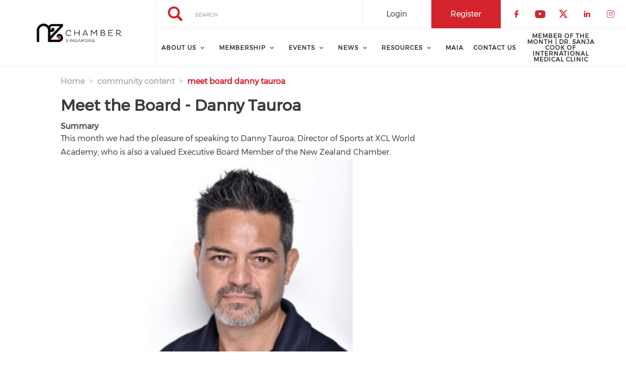

--- FILE ---
content_type: text/html; charset=UTF-8
request_url: https://nzchamber.org.sg/community-content/meet-board-danny-tauroa
body_size: 13541
content:
<!DOCTYPE html>
<html  lang="en" dir="ltr" prefix="content: http://purl.org/rss/1.0/modules/content/  dc: http://purl.org/dc/terms/  foaf: http://xmlns.com/foaf/0.1/  og: http://ogp.me/ns#  rdfs: http://www.w3.org/2000/01/rdf-schema#  schema: http://schema.org/  sioc: http://rdfs.org/sioc/ns#  sioct: http://rdfs.org/sioc/types#  skos: http://www.w3.org/2004/02/skos/core#  xsd: http://www.w3.org/2001/XMLSchema# ">
  <head>
    <meta charset="utf-8" />
<script async src="https://www.googletagmanager.com/gtag/js?id=UA-5059251-1"></script>
<script>window.dataLayer = window.dataLayer || [];function gtag(){dataLayer.push(arguments)};gtag("js", new Date());gtag("set", "developer_id.dMDhkMT", true);gtag("config", "UA-5059251-1", {"groups":"default","anonymize_ip":true,"page_placeholder":"PLACEHOLDER_page_path","allow_ad_personalization_signals":false});</script>
<meta name="description" content="This month we had the pleasure of speaking to Danny Tauroa, Director of Sports at XCL World Academy, who is also a valued Executive Board Member of the New Zealand Chamber." />
<meta name="abstract" content="This month we had the pleasure of speaking to Danny Tauroa, Director of Sports at XCL World Academy, who is also a valued Executive Board Member of the New Zealand Chamber. Originally from Putaruru in the Waikato, moved to Singapore in 2005 after a short teaching in China. Danny is an avid Kiwi Waka Ama paddler and plays music with other fellow kiwis in a band called Pango. He&#039;s also behind the DTGear NZ casual gear." />
<meta name="keywords" content="new zealand, singapore, network, community, connections, chamber of commerce, expats, expat" />
<link rel="canonical" href="https://nzchamber.org.sg/community-content/meet-board-danny-tauroa" />
<meta name="Generator" content="Drupal 10 (https://www.drupal.org)" />
<meta name="MobileOptimized" content="width" />
<meta name="HandheldFriendly" content="true" />
<meta name="viewport" content="width=device-width, initial-scale=1.0" />
<link rel="stylesheet" href="/sites/default/files/fontyourface/local_fonts/montserrat/font.css" media="all" />
<link rel="stylesheet" href="/sites/default/files/fontyourface/local_fonts/eventbank_v1_2/font.css" media="all" />
<link rel="stylesheet" href="/sites/default/files/fontyourface/local_fonts/eventbank_v1_21/font.css" media="all" />
<link rel="stylesheet" href="/sites/default/files/fontyourface/local_fonts/eventbank_v1_22/font.css" media="all" />
<link rel="stylesheet" href="/sites/default/files/fontyourface/local_fonts/eventbank_v1_23/font.css" media="all" />
<link rel="stylesheet" href="/sites/default/files/fontyourface/local_fonts/eventbank_v1_24/font.css" media="all" />
<link rel="icon" href="/sites/default/files/S_NZChamberLogo_RGB_32.png" type="image/png" />
<script>window.a2a_config=window.a2a_config||{};a2a_config.callbacks=[];a2a_config.overlays=[];a2a_config.templates={};</script>

    <title>Meet The Board | Danny Tauroa</title>
    <link rel="stylesheet" media="all" href="/sites/default/files/css/css_pucehntsyoXs5Z5vE1PGVs5fZ5P1Lm1Da86jkwwdvpc.css?delta=0&amp;language=en&amp;theme=EventBank&amp;include=eJxtjMENwyAMABei8Q6VOgcywQQUgyPsBLF91artq5_T6R73uKjZHdsOG0tAvqlNLm1zGKMJtglfWVKXZi6ImFrHA1LHSkP67vQ8qKeiGX7mXx_yIxcjp1ONKgRUclehofDmUiWe_EleuUTSLMOvc2WCv_UJwllF0Q" />
<link rel="stylesheet" media="all" href="//cdn.jsdelivr.net/npm/entreprise7pro-bootstrap@3.4.8/dist/css/bootstrap.min.css" integrity="sha256-zL9fLm9PT7/fK/vb1O9aIIAdm/+bGtxmUm/M1NPTU7Y=" crossorigin="anonymous" />
<link rel="stylesheet" media="all" href="//cdn.jsdelivr.net/npm/@unicorn-fail/drupal-bootstrap-styles@0.0.2/dist/3.1.1/7.x-3.x/drupal-bootstrap.min.css" integrity="sha512-nrwoY8z0/iCnnY9J1g189dfuRMCdI5JBwgvzKvwXC4dZ+145UNBUs+VdeG/TUuYRqlQbMlL4l8U3yT7pVss9Rg==" crossorigin="anonymous" />
<link rel="stylesheet" media="all" href="//cdn.jsdelivr.net/npm/@unicorn-fail/drupal-bootstrap-styles@0.0.2/dist/3.1.1/8.x-3.x/drupal-bootstrap.min.css" integrity="sha512-jM5OBHt8tKkl65deNLp2dhFMAwoqHBIbzSW0WiRRwJfHzGoxAFuCowGd9hYi1vU8ce5xpa5IGmZBJujm/7rVtw==" crossorigin="anonymous" />
<link rel="stylesheet" media="all" href="//cdn.jsdelivr.net/npm/@unicorn-fail/drupal-bootstrap-styles@0.0.2/dist/3.2.0/7.x-3.x/drupal-bootstrap.min.css" integrity="sha512-U2uRfTiJxR2skZ8hIFUv5y6dOBd9s8xW+YtYScDkVzHEen0kU0G9mH8F2W27r6kWdHc0EKYGY3JTT3C4pEN+/g==" crossorigin="anonymous" />
<link rel="stylesheet" media="all" href="//cdn.jsdelivr.net/npm/@unicorn-fail/drupal-bootstrap-styles@0.0.2/dist/3.2.0/8.x-3.x/drupal-bootstrap.min.css" integrity="sha512-JXQ3Lp7Oc2/VyHbK4DKvRSwk2MVBTb6tV5Zv/3d7UIJKlNEGT1yws9vwOVUkpsTY0o8zcbCLPpCBG2NrZMBJyQ==" crossorigin="anonymous" />
<link rel="stylesheet" media="all" href="//cdn.jsdelivr.net/npm/@unicorn-fail/drupal-bootstrap-styles@0.0.2/dist/3.3.1/7.x-3.x/drupal-bootstrap.min.css" integrity="sha512-ZbcpXUXjMO/AFuX8V7yWatyCWP4A4HMfXirwInFWwcxibyAu7jHhwgEA1jO4Xt/UACKU29cG5MxhF/i8SpfiWA==" crossorigin="anonymous" />
<link rel="stylesheet" media="all" href="//cdn.jsdelivr.net/npm/@unicorn-fail/drupal-bootstrap-styles@0.0.2/dist/3.3.1/8.x-3.x/drupal-bootstrap.min.css" integrity="sha512-kTMXGtKrWAdF2+qSCfCTa16wLEVDAAopNlklx4qPXPMamBQOFGHXz0HDwz1bGhstsi17f2SYVNaYVRHWYeg3RQ==" crossorigin="anonymous" />
<link rel="stylesheet" media="all" href="//cdn.jsdelivr.net/npm/@unicorn-fail/drupal-bootstrap-styles@0.0.2/dist/3.4.0/8.x-3.x/drupal-bootstrap.min.css" integrity="sha512-tGFFYdzcicBwsd5EPO92iUIytu9UkQR3tLMbORL9sfi/WswiHkA1O3ri9yHW+5dXk18Rd+pluMeDBrPKSwNCvw==" crossorigin="anonymous" />
<link rel="stylesheet" media="all" href="/sites/default/files/css/css_hS3X77GrMLT11Xbo464F2QaLNqGle8dJa2WfX1iLV_M.css?delta=9&amp;language=en&amp;theme=EventBank&amp;include=eJxtjMENwyAMABei8Q6VOgcywQQUgyPsBLF91artq5_T6R73uKjZHdsOG0tAvqlNLm1zGKMJtglfWVKXZi6ImFrHA1LHSkP67vQ8qKeiGX7mXx_yIxcjp1ONKgRUclehofDmUiWe_EleuUTSLMOvc2WCv_UJwllF0Q" />

    
        <!-- Google Tag Manager -->
        <script>(function(w,d,s,l,i){w[l]=w[l]||[];w[l].push({'gtm.start':
        new Date().getTime(),event:'gtm.js'});var f=d.getElementsByTagName(s)[0],
        j=d.createElement(s),dl=l!='dataLayer'?'&l='+l:'';j.async=true;j.src=
        'https://www.googletagmanager.com/gtm.js?id='+i+dl;f.parentNode.insertBefore(j,f);
        })(window,document,'script','dataLayer','GTM-MVQGXNJ');</script>
        <!-- End Google Tag Manager -->
        <!-- Start VWO Async SmartCode -->
        <script type='text/javascript'>
        window._vwo_code = window._vwo_code || (function(){
        var account_id=606551,
        settings_tolerance=2000,
        library_tolerance=2500,
        use_existing_jquery=false,
        is_spa=1,
        hide_element='body',
        f=false,d=document,code={use_existing_jquery:function(){return use_existing_jquery;},library_tolerance:function(){return library_tolerance;},finish:function(){if(!f){f=true;var a=d.getElementById('_vis_opt_path_hides');if(a)a.parentNode.removeChild(a);}},finished:function(){return f;},load:function(a){var b=d.createElement('script');b.src=a;b.type='text/javascript';b.innerText;b.onerror=function(){_vwo_code.finish();};d.getElementsByTagName('head')[0].appendChild(b);},init:function(){
        window.settings_timer=setTimeout(function () {_vwo_code.finish() },settings_tolerance);var a=d.createElement('style'),b=hide_element?hide_element+'{opacity:0 !important;filter:alpha(opacity=0) !important;background:none !important;}':'',h=d.getElementsByTagName('head')[0];a.setAttribute('id','_vis_opt_path_hides');a.setAttribute('type','text/css');if(a.styleSheet)a.styleSheet.cssText=b;else a.appendChild(d.createTextNode(b));h.appendChild(a);this.load('https://dev.visualwebsiteoptimizer.com/j.php?a='+account_id+'&u='+encodeURIComponent(d.URL)+'&f='+(+is_spa)+'&r='+Math.random());return settings_timer; }};window._vwo_settings_timer = code.init(); return code; }());
        </script>
        <!-- End VWO Async SmartCode -->
  </head>
  <body class="fontyourface page-node-597 body-class path-node page-node-type-blog has-glyphicons context-community-content-meet-board-danny-tauroa route-entity-node-canonical">
    <!-- Google Tag Manager (noscript) -->
    <noscript><iframe src="https://www.googletagmanager.com/ns.html?id=GTM-MVQGXNJ"
    height="0" width="0" style="display:none;visibility:hidden"></iframe></noscript>
    <!-- End Google Tag Manager (noscript) -->
    <div class="ajax-overlay"><div id="loading"></div></div>
    <a href="#main-content" class="visually-hidden focusable skip-link">
      Skip to main content
    </a>
    
      <div class="dialog-off-canvas-main-canvas" data-off-canvas-main-canvas>
                        <header class="navbar navbar-default container" id="navbar" role="banner">
                            <div class="navbar-header">
                      <div class="region region-navigation class-region-community-content-meet-board-danny-tauroa region-entity-node-canonical">
    <section id="block-headerleft" class="col-xs-3 mobile-hide group-header-left block block-blockgroup block-block-groupheader-left clearfix">
  
    

            <a class="logo navbar-btn pull-left" href="/" title="Home" rel="home">
      <img src="/sites/default/files/S_NZChamberLogo_RGB_FA.png" alt="Home" />
    </a>
      
  </section>

<section id="block-headerright" class="col-xs-9 mobile-hide group-header-right block block-blockgroup block-block-groupheader-right clearfix">
  
    

      <section id="block-headerrighttop" class="col-xs-12 group-header-right-top block block-blockgroup block-block-groupheader-right-top clearfix">
  
    

      <div class="search-block-form col-xs-4 search-block-header block block-search block-search-form-block" data-drupal-selector="search-block-form" id="block-searchform" role="search">
  
    
      <form action="/search/node" method="get" id="search-block-form" accept-charset="UTF-8">
  <div class="form-item js-form-item form-type-search js-form-type-search form-item-keys js-form-item-keys form-no-label form-group">
      <label for="edit-keys" class="control-label sr-only">Search</label>
  
  
  <div class="input-group"><input title="" data-toggle="" data-original-title="" data-drupal-selector="edit-keys" class="form-search form-control" placeholder="Search" type="search" id="edit-keys" name="keys" value="" size="15" maxlength="128" /><span class="input-group-btn"><button type="submit" value="Search" class="button js-form-submit form-submit btn-primary btn icon-only"><span class="sr-only">Search</span><span class="icon glyphicon glyphicon-search" aria-hidden="true"></span></button></span></div>

  
  
      <div id="edit-keys--description" class="description help-block">
      Enter the terms you wish to search for.
    </div>
  </div>
<div class="form-actions form-group js-form-wrapper form-wrapper" data-drupal-selector="edit-actions" id="edit-actions"></div>

</form>

  </div>
<section id="block-socialfollow" class="col-xs-4 header-login-register-follow header-social-follow block block-eventbank-social block-social-follow-block clearfix">
  
    

      <div class="icon-social-header">
                                                                            <div class="social-header-follow button-social-media">
                            <a href="https://www.facebook.com/pages/New-Zealand-Chamber-of-Commerce-Singapore/418737931485561" target="_blank">
                    <span class="f-icon facebook-icon icon-social-media" alt="Check our social media on facebook"></span>
                    <span class="visually-hidden">Check our social media on facebook</span>
                </a>
                    </div>
                <div class="social-header-follow button-social-media">
                            <a href="https://www.youtube.com/c/NewZealandChamberofCommerceNZChamberSG" target="_blank">
                    <span class="f-icon youtube-icon icon-social-media" alt="Check our social media on youtube"></span>
                    <span class="visually-hidden">Check our social media on youtube</span>
                </a>
                    </div>
                <div class="social-header-follow button-social-media">
                            <a href="https://twitter.com/NZChamberSG" target="_blank">
                    <span class="f-icon twitter-icon icon-social-media" alt="Check our social media on twitter"></span>
                    <span class="visually-hidden">Check our social media on twitter</span>
                </a>
                    </div>
                <div class="social-header-follow button-social-media">
                            <a href="https://www.linkedin.com/company/3744846" target="_blank">
                    <span class="f-icon linkedin-icon icon-social-media" alt="Check our social media on linkedin"></span>
                    <span class="visually-hidden">Check our social media on linkedin</span>
                </a>
                    </div>
                <div class="social-header-follow button-social-media">
                            <a href="http://www.instagram.com/nzchambersg" target="_blank">
                    <span class="f-icon instagram-icon icon-social-media" alt="Check our social media on instagram"></span>
                    <span class="visually-hidden">Check our social media on instagram</span>
                </a>
                    </div>
    </div>

  </section>

<section id="block-eventbankregister" class="col-xs-2 header-login-register-follow header-eventbank-register block block-eventbank-api block-eventbank-register-block clearfix">
  
    

          <a target="_blank" href="https://nzchambersg.glueup.com/register/account">
        <div class="field field--name-body field--type-text-with-summary field--label-hidden field--item">
            <p>
                                    Register                            </p>
        </div>
    </a>


  </section>

<section id="block-eventbanklogin" class="col-xs-2 header-login-register-follow header-eventbank-login block block-eventbank-api block-eventbank-login-block clearfix">
  
    

          <a class="popup-modal user-login-button" href="/user/login#region-content">
        <div class="field field--name-body field--type-text-with-summary field--label-hidden field--item">
            <p>
                                    Login                            </p>
        </div>
    </a>


  </section>


  </section>

<section id="block-mainnavigation" class="col-xs-12 main-navigation block block-superfish block-superfishmain clearfix">
  
    

      
<ul id="superfish-main" class="menu sf-menu sf-main sf-navbar sf-style-white" role="menu" aria-label="Menu">
  

            
  <li id="main-menu-link-content289c190f-02a6-4931-a117-68244663329e" class="sf-depth-1 menuparent sf-first" role="none">
    
          <a href="/about-us" class="sf-depth-1 menuparent" role="menuitem" aria-haspopup="true" aria-expanded="false">About Us</a>
    
    
    
              <ul role="menu">
      
      

  
  <li id="main-menu-link-content979baf04-1899-45ee-b68f-8438e0691a96" class="sf-depth-2 sf-no-children sf-first" role="none">
    
          <a href="/about-us" class="sf-depth-2" role="menuitem">About Us</a>
    
    
    
    
      </li>


  
  <li id="main-menu-link-contentd7979499-1b14-4d44-94ff-681dfdf2646e" class="sf-depth-2 sf-no-children" role="none">
    
          <a href="/board-chamber-executive" class="sf-depth-2" role="menuitem">Board &amp; Chamber Executive</a>
    
    
    
    
      </li>


  
  <li id="main-menu-link-content5d5da001-4c5e-473a-b927-0c9bb1d4dfcc" class="sf-depth-2 sf-no-children" role="none">
    
          <a href="/constitution-code-conduct" class="sf-depth-2" role="menuitem">Constitution &amp; Code of Conduct</a>
    
    
    
    
      </li>



              </ul>
      
    
    
      </li>


            
  <li id="main-menu-link-content5d2f0f27-992e-4944-b1b5-a47d234b4db5" class="sf-depth-1 menuparent" role="none">
    
          <span class="sf-depth-1 menuparent nolink" role="menuitem" aria-haspopup="true" aria-expanded="false">Membership</span>
    
    
    
              <ul role="menu">
      
      

  
  <li id="main-menu-link-content29a71cfe-effe-4d38-ab92-a4cf49b84842" class="sf-depth-2 sf-no-children sf-first" role="none">
    
          <a href="/join-now" class="sf-depth-2" role="menuitem">Types &amp; Applications</a>
    
    
    
    
      </li>


  
  <li id="main-menu-link-contente45b991a-0ce3-49c6-8bea-6f7d66d35070" class="sf-depth-2 sf-no-children" role="none">
    
          <a href="/membership-directory/corporate" class="sf-depth-2" role="menuitem">Members Directory</a>
    
    
    
    
      </li>



              </ul>
      
    
    
      </li>


            
  <li id="main-menu-link-content1f95291f-33c3-42c4-9e89-47f7d863cbc8" class="sf-depth-1 menuparent" role="none">
    
          <a href="/events" class="sf-depth-1 menuparent" role="menuitem" aria-haspopup="true" aria-expanded="false">Events</a>
    
    
    
              <ul role="menu">
      
      

  
  <li id="main-menu-link-content3c1e3653-37be-4901-9499-720f82266f1c" class="sf-depth-2 sf-no-children sf-first" role="none">
    
          <a href="/events" class="sf-depth-2" role="menuitem">Upcoming Chamber Events</a>
    
    
    
    
      </li>


  
  <li id="main-menu-link-content75dfee39-1f0a-406a-88fa-c8821abdbf66" class="sf-depth-2 sf-no-children" role="none">
    
          <a href="/community-event" class="sf-depth-2" role="menuitem">Community Events</a>
    
    
    
    
      </li>



              </ul>
      
    
    
      </li>


            
  <li id="main-menu-link-contentcd17e3b2-c75f-41de-a054-e7c7736f0e55" class="sf-depth-1 menuparent" role="none">
    
          <a href="/news" class="sf-depth-1 menuparent" role="menuitem" aria-haspopup="true" aria-expanded="false">News</a>
    
    
    
              <ul role="menu">
      
      

  
  <li id="main-menu-link-content873250ee-51df-4512-9049-4ed12f8c89d2" class="sf-depth-2 sf-no-children sf-first" role="none">
    
          <a href="/news" class="sf-depth-2" role="menuitem">News</a>
    
    
    
    
      </li>


  
  <li id="main-menu-link-content4a26d0c9-46bc-4910-9f1a-e253582ccdcf" class="sf-depth-2 sf-no-children" role="none">
    
          <a href="/community-content" class="sf-depth-2" role="menuitem">Community Content</a>
    
    
    
    
      </li>


  
  <li id="main-menu-link-content5ef7fa4b-ee1e-4a9e-91a4-8e02f42565e0" class="sf-depth-2 sf-no-children" role="none">
    
          <a href="/newsletter" class="sf-depth-2" role="menuitem">Subscribe to our Newsletter</a>
    
    
    
    
      </li>


  
  <li id="main-menu-link-contented398a0f-a411-4aa9-b316-9f0c82a899b3" class="sf-depth-2 sf-no-children" role="none">
    
          <a href="/jobs" class="sf-depth-2" role="menuitem">Jobs</a>
    
    
    
    
      </li>


  
  <li id="main-menu-link-contentefdc92b8-68cc-4df6-b28d-c5bdb64546eb" class="sf-depth-2 sf-no-children sf-last" role="none">
    
          <a href="/past-newsletters" class="sf-depth-2" role="menuitem">Past Newsletters</a>
    
    
    
    
      </li>



              </ul>
      
    
    
      </li>


            
  <li id="main-menu-link-content9144f3d1-230d-464a-bbd7-4ec109b1ef70" class="sf-depth-1 menuparent" role="none">
    
          <span class="sf-depth-1 menuparent nolink" role="menuitem" aria-haspopup="true" aria-expanded="false">Resources</span>
    
    
    
              <ul role="menu">
      
      

  
  <li id="main-menu-link-content809addf3-da74-42e9-83d1-0ed0139cd95b" class="sf-depth-2 sf-no-children sf-first" role="none">
    
          <a href="/doing-business-asia" title="We help you to Connect, Promote &amp; Grow" class="sf-depth-2" role="menuitem">Doing Business in Asia</a>
    
    
    
    
      </li>


  
  <li id="main-menu-link-contentafaf0015-8aa2-4894-8e76-f3fe29050dff" class="sf-depth-2 sf-no-children" role="none">
    
          <a href="/doing-business-singapore" class="sf-depth-2" role="menuitem">Doing Business in Singapore</a>
    
    
    
    
      </li>



              </ul>
      
    
    
      </li>


  
  <li id="main-menu-link-contente6014c13-5f4f-4cc6-b9f8-6617d380d0c0" class="sf-depth-1 sf-no-children" role="none">
    
          <a href="/maia" class="sf-depth-1" role="menuitem">MAIA</a>
    
    
    
    
      </li>


  
  <li id="main-menu-link-contenta0013c7e-10ac-4d90-ba51-06f811799bac" class="sf-depth-1 sf-no-children" role="none">
    
          <a href="/contact" class="sf-depth-1" role="menuitem">Contact Us</a>
    
    
    
    
      </li>


  
  <li id="main-menu-link-contentcdf45306-3e06-48ee-a723-eb1f0cb90599" class="sf-depth-1 sf-no-children" role="none">
    
          <a href="/news/MemberOfTheMonth-DrSanjaCook" class="sf-depth-1" role="menuitem">Member of the Month | Dr. Sanja Cook of International Medical Clinic</a>
    
    
    
    
      </li>


</ul>

  </section>


  </section>

<section id="block-mobileheadertop" class="col-xs-12 mobile-display mobile-header-top block block-blockgroup block-block-groupmobile-header-top clearfix">
  
    

      <section id="block-socialfollow-2" class="col-xs-6 header-login-register-follow-mobile social-follow-mobile block block-eventbank-social block-social-follow-block clearfix">
  
    

      <div class="icon-social-header">
                                                                            <div class="social-header-follow button-social-media">
                            <a href="https://www.facebook.com/pages/New-Zealand-Chamber-of-Commerce-Singapore/418737931485561" target="_blank">
                    <span class="f-icon facebook-icon icon-social-media" alt="Check our social media on facebook"></span>
                    <span class="visually-hidden">Check our social media on facebook</span>
                </a>
                    </div>
                <div class="social-header-follow button-social-media">
                            <a href="https://www.youtube.com/c/NewZealandChamberofCommerceNZChamberSG" target="_blank">
                    <span class="f-icon youtube-icon icon-social-media" alt="Check our social media on youtube"></span>
                    <span class="visually-hidden">Check our social media on youtube</span>
                </a>
                    </div>
                <div class="social-header-follow button-social-media">
                            <a href="https://twitter.com/NZChamberSG" target="_blank">
                    <span class="f-icon twitter-icon icon-social-media" alt="Check our social media on twitter"></span>
                    <span class="visually-hidden">Check our social media on twitter</span>
                </a>
                    </div>
                <div class="social-header-follow button-social-media">
                            <a href="https://www.linkedin.com/company/3744846" target="_blank">
                    <span class="f-icon linkedin-icon icon-social-media" alt="Check our social media on linkedin"></span>
                    <span class="visually-hidden">Check our social media on linkedin</span>
                </a>
                    </div>
                <div class="social-header-follow button-social-media">
                            <a href="http://www.instagram.com/nzchambersg" target="_blank">
                    <span class="f-icon instagram-icon icon-social-media" alt="Check our social media on instagram"></span>
                    <span class="visually-hidden">Check our social media on instagram</span>
                </a>
                    </div>
    </div>

  </section>

<section id="block-eventbanklogin-2" class="col-xs-3 header-login-register-follow-mobile eventbank-login-mobile block block-eventbank-api block-eventbank-login-block clearfix">
  
    

          <a class="popup-modal user-login-button" href="/user/login#region-content">
        <div class="field field--name-body field--type-text-with-summary field--label-hidden field--item">
            <p>
                                    Login                            </p>
        </div>
    </a>


  </section>

<section id="block-eventbankregister-2" class="col-xs-3 header-login-register-follow-mobile eventbank-register-mobile block block-eventbank-api block-eventbank-register-block clearfix">
  
    

          <a target="_blank" href="https://nzchambersg.glueup.com/register/account">
        <div class="field field--name-body field--type-text-with-summary field--label-hidden field--item">
            <p>
                                    Register                            </p>
        </div>
    </a>


  </section>


  </section>

<section id="block-mobileheaderbottom" class="col-xs-12 mobile-display mobile-header-bottom block block-blockgroup block-block-groupmobile-header-bottom clearfix">
  
    

            <a class="logo navbar-btn pull-left" href="/" title="Home" rel="home">
      <img src="/sites/default/files/S_NZChamberLogo_RGB_FA.png" alt="Home" />
    </a>
      <section id="block-mobilemenu" class="col-xs-6 block block-eventbank-api block-mobile-menu clearfix">
  
    

      <div class="mobile-header-menu">
    <span class="mobile-header-menu-link f-icon mobile-menu-icon"></span>
    <div class="mobile-block-menu">
        <span class="f-icon close-icon"></span>
        <section id="block-mainnavigation-2" class="main-navigation-mobile block block-superfish block-superfishmain clearfix">
  
    

      
<ul id="superfish-main--2" class="menu sf-menu sf-main sf-vertical sf-style-none" role="menu" aria-label="Menu">
  

            
  <li id="main-menu-link-content289c190f-02a6-4931-a117-68244663329e--2" class="sf-depth-1 menuparent sf-first" role="none">
    
          <a href="/about-us" class="sf-depth-1 menuparent" role="menuitem" aria-haspopup="true" aria-expanded="false">About Us</a>
    
    
    
              <ul role="menu">
      
      

  
  <li id="main-menu-link-content979baf04-1899-45ee-b68f-8438e0691a96--2" class="sf-depth-2 sf-no-children sf-first" role="none">
    
          <a href="/about-us" class="sf-depth-2" role="menuitem">About Us</a>
    
    
    
    
      </li>


  
  <li id="main-menu-link-contentd7979499-1b14-4d44-94ff-681dfdf2646e--2" class="sf-depth-2 sf-no-children" role="none">
    
          <a href="/board-chamber-executive" class="sf-depth-2" role="menuitem">Board &amp; Chamber Executive</a>
    
    
    
    
      </li>


  
  <li id="main-menu-link-content5d5da001-4c5e-473a-b927-0c9bb1d4dfcc--2" class="sf-depth-2 sf-no-children" role="none">
    
          <a href="/constitution-code-conduct" class="sf-depth-2" role="menuitem">Constitution &amp; Code of Conduct</a>
    
    
    
    
      </li>



              </ul>
      
    
    
      </li>


            
  <li id="main-menu-link-content5d2f0f27-992e-4944-b1b5-a47d234b4db5--2" class="sf-depth-1 menuparent" role="none">
    
          <span class="sf-depth-1 menuparent nolink" role="menuitem" aria-haspopup="true" aria-expanded="false">Membership</span>
    
    
    
              <ul role="menu">
      
      

  
  <li id="main-menu-link-content29a71cfe-effe-4d38-ab92-a4cf49b84842--2" class="sf-depth-2 sf-no-children sf-first" role="none">
    
          <a href="/join-now" class="sf-depth-2" role="menuitem">Types &amp; Applications</a>
    
    
    
    
      </li>


  
  <li id="main-menu-link-contente45b991a-0ce3-49c6-8bea-6f7d66d35070--2" class="sf-depth-2 sf-no-children" role="none">
    
          <a href="/membership-directory/corporate" class="sf-depth-2" role="menuitem">Members Directory</a>
    
    
    
    
      </li>



              </ul>
      
    
    
      </li>


            
  <li id="main-menu-link-content1f95291f-33c3-42c4-9e89-47f7d863cbc8--2" class="sf-depth-1 menuparent" role="none">
    
          <a href="/events" class="sf-depth-1 menuparent" role="menuitem" aria-haspopup="true" aria-expanded="false">Events</a>
    
    
    
              <ul role="menu">
      
      

  
  <li id="main-menu-link-content3c1e3653-37be-4901-9499-720f82266f1c--2" class="sf-depth-2 sf-no-children sf-first" role="none">
    
          <a href="/events" class="sf-depth-2" role="menuitem">Upcoming Chamber Events</a>
    
    
    
    
      </li>


  
  <li id="main-menu-link-content75dfee39-1f0a-406a-88fa-c8821abdbf66--2" class="sf-depth-2 sf-no-children" role="none">
    
          <a href="/community-event" class="sf-depth-2" role="menuitem">Community Events</a>
    
    
    
    
      </li>



              </ul>
      
    
    
      </li>


            
  <li id="main-menu-link-contentcd17e3b2-c75f-41de-a054-e7c7736f0e55--2" class="sf-depth-1 menuparent" role="none">
    
          <a href="/news" class="sf-depth-1 menuparent" role="menuitem" aria-haspopup="true" aria-expanded="false">News</a>
    
    
    
              <ul role="menu">
      
      

  
  <li id="main-menu-link-content873250ee-51df-4512-9049-4ed12f8c89d2--2" class="sf-depth-2 sf-no-children sf-first" role="none">
    
          <a href="/news" class="sf-depth-2" role="menuitem">News</a>
    
    
    
    
      </li>


  
  <li id="main-menu-link-content4a26d0c9-46bc-4910-9f1a-e253582ccdcf--2" class="sf-depth-2 sf-no-children" role="none">
    
          <a href="/community-content" class="sf-depth-2" role="menuitem">Community Content</a>
    
    
    
    
      </li>


  
  <li id="main-menu-link-content5ef7fa4b-ee1e-4a9e-91a4-8e02f42565e0--2" class="sf-depth-2 sf-no-children" role="none">
    
          <a href="/newsletter" class="sf-depth-2" role="menuitem">Subscribe to our Newsletter</a>
    
    
    
    
      </li>


  
  <li id="main-menu-link-contented398a0f-a411-4aa9-b316-9f0c82a899b3--2" class="sf-depth-2 sf-no-children" role="none">
    
          <a href="/jobs" class="sf-depth-2" role="menuitem">Jobs</a>
    
    
    
    
      </li>


  
  <li id="main-menu-link-contentefdc92b8-68cc-4df6-b28d-c5bdb64546eb--2" class="sf-depth-2 sf-no-children sf-last" role="none">
    
          <a href="/past-newsletters" class="sf-depth-2" role="menuitem">Past Newsletters</a>
    
    
    
    
      </li>



              </ul>
      
    
    
      </li>


            
  <li id="main-menu-link-content9144f3d1-230d-464a-bbd7-4ec109b1ef70--2" class="sf-depth-1 menuparent" role="none">
    
          <span class="sf-depth-1 menuparent nolink" role="menuitem" aria-haspopup="true" aria-expanded="false">Resources</span>
    
    
    
              <ul role="menu">
      
      

  
  <li id="main-menu-link-content809addf3-da74-42e9-83d1-0ed0139cd95b--2" class="sf-depth-2 sf-no-children sf-first" role="none">
    
          <a href="/doing-business-asia" title="We help you to Connect, Promote &amp; Grow" class="sf-depth-2" role="menuitem">Doing Business in Asia</a>
    
    
    
    
      </li>


  
  <li id="main-menu-link-contentafaf0015-8aa2-4894-8e76-f3fe29050dff--2" class="sf-depth-2 sf-no-children" role="none">
    
          <a href="/doing-business-singapore" class="sf-depth-2" role="menuitem">Doing Business in Singapore</a>
    
    
    
    
      </li>



              </ul>
      
    
    
      </li>


  
  <li id="main-menu-link-contente6014c13-5f4f-4cc6-b9f8-6617d380d0c0--2" class="sf-depth-1 sf-no-children" role="none">
    
          <a href="/maia" class="sf-depth-1" role="menuitem">MAIA</a>
    
    
    
    
      </li>


  
  <li id="main-menu-link-contenta0013c7e-10ac-4d90-ba51-06f811799bac--2" class="sf-depth-1 sf-no-children" role="none">
    
          <a href="/contact" class="sf-depth-1" role="menuitem">Contact Us</a>
    
    
    
    
      </li>


  
  <li id="main-menu-link-contentcdf45306-3e06-48ee-a723-eb1f0cb90599--2" class="sf-depth-1 sf-no-children" role="none">
    
          <a href="/news/MemberOfTheMonth-DrSanjaCook" class="sf-depth-1" role="menuitem">Member of the Month | Dr. Sanja Cook of International Medical Clinic</a>
    
    
    
    
      </li>


</ul>

  </section>


        <div class="social-block-menu-container">
            <div class="social-block-menu">
                                                                                                                                                                                                                                                                                                                                                                                                                                                                                                                                                                                                                                                            <div class="social-menu-follow button-social-media">
                                                            <a href="https://www.facebook.com/pages/New-Zealand-Chamber-of-Commerce-Singapore/418737931485561" target="_blank">
                                    <span class="f-icon facebook-icon icon-social-media"></span>
                                </a>
                                                    </div>
                                                                                <div class="social-menu-follow button-social-media">
                                                            <a href="https://www.youtube.com/c/NewZealandChamberofCommerceNZChamberSG" target="_blank">
                                    <span class="f-icon youtube-icon icon-social-media"></span>
                                </a>
                                                    </div>
                                                                                <div class="social-menu-follow button-social-media">
                                                            <a href="https://twitter.com/NZChamberSG" target="_blank">
                                    <span class="f-icon twitter-icon icon-social-media"></span>
                                </a>
                                                    </div>
                                                                                <div class="social-menu-follow button-social-media">
                                                            <a href="https://www.linkedin.com/company/3744846" target="_blank">
                                    <span class="f-icon linkedin-icon icon-social-media"></span>
                                </a>
                                                    </div>
                                                                                <div class="social-menu-follow button-social-media">
                                                            <a href="http://www.instagram.com/nzchambersg" target="_blank">
                                    <span class="f-icon instagram-icon icon-social-media"></span>
                                </a>
                                                    </div>
                                                </div>
        </div>
    </div>
</div>

  </section>

<section id="block-mainnavigation-2" class="main-navigation-mobile block block-superfish block-superfishmain clearfix">
  
    

      
<ul id="superfish-main--2" class="menu sf-menu sf-main sf-vertical sf-style-none" role="menu" aria-label="Menu">
  

            
  <li id="main-menu-link-content289c190f-02a6-4931-a117-68244663329e--2" class="sf-depth-1 menuparent sf-first" role="none">
    
          <a href="/about-us" class="sf-depth-1 menuparent" role="menuitem" aria-haspopup="true" aria-expanded="false">About Us</a>
    
    
    
              <ul role="menu">
      
      

  
  <li id="main-menu-link-content979baf04-1899-45ee-b68f-8438e0691a96--2" class="sf-depth-2 sf-no-children sf-first" role="none">
    
          <a href="/about-us" class="sf-depth-2" role="menuitem">About Us</a>
    
    
    
    
      </li>


  
  <li id="main-menu-link-contentd7979499-1b14-4d44-94ff-681dfdf2646e--2" class="sf-depth-2 sf-no-children" role="none">
    
          <a href="/board-chamber-executive" class="sf-depth-2" role="menuitem">Board &amp; Chamber Executive</a>
    
    
    
    
      </li>


  
  <li id="main-menu-link-content5d5da001-4c5e-473a-b927-0c9bb1d4dfcc--2" class="sf-depth-2 sf-no-children" role="none">
    
          <a href="/constitution-code-conduct" class="sf-depth-2" role="menuitem">Constitution &amp; Code of Conduct</a>
    
    
    
    
      </li>



              </ul>
      
    
    
      </li>


            
  <li id="main-menu-link-content5d2f0f27-992e-4944-b1b5-a47d234b4db5--2" class="sf-depth-1 menuparent" role="none">
    
          <span class="sf-depth-1 menuparent nolink" role="menuitem" aria-haspopup="true" aria-expanded="false">Membership</span>
    
    
    
              <ul role="menu">
      
      

  
  <li id="main-menu-link-content29a71cfe-effe-4d38-ab92-a4cf49b84842--2" class="sf-depth-2 sf-no-children sf-first" role="none">
    
          <a href="/join-now" class="sf-depth-2" role="menuitem">Types &amp; Applications</a>
    
    
    
    
      </li>


  
  <li id="main-menu-link-contente45b991a-0ce3-49c6-8bea-6f7d66d35070--2" class="sf-depth-2 sf-no-children" role="none">
    
          <a href="/membership-directory/corporate" class="sf-depth-2" role="menuitem">Members Directory</a>
    
    
    
    
      </li>



              </ul>
      
    
    
      </li>


            
  <li id="main-menu-link-content1f95291f-33c3-42c4-9e89-47f7d863cbc8--2" class="sf-depth-1 menuparent" role="none">
    
          <a href="/events" class="sf-depth-1 menuparent" role="menuitem" aria-haspopup="true" aria-expanded="false">Events</a>
    
    
    
              <ul role="menu">
      
      

  
  <li id="main-menu-link-content3c1e3653-37be-4901-9499-720f82266f1c--2" class="sf-depth-2 sf-no-children sf-first" role="none">
    
          <a href="/events" class="sf-depth-2" role="menuitem">Upcoming Chamber Events</a>
    
    
    
    
      </li>


  
  <li id="main-menu-link-content75dfee39-1f0a-406a-88fa-c8821abdbf66--2" class="sf-depth-2 sf-no-children" role="none">
    
          <a href="/community-event" class="sf-depth-2" role="menuitem">Community Events</a>
    
    
    
    
      </li>



              </ul>
      
    
    
      </li>


            
  <li id="main-menu-link-contentcd17e3b2-c75f-41de-a054-e7c7736f0e55--2" class="sf-depth-1 menuparent" role="none">
    
          <a href="/news" class="sf-depth-1 menuparent" role="menuitem" aria-haspopup="true" aria-expanded="false">News</a>
    
    
    
              <ul role="menu">
      
      

  
  <li id="main-menu-link-content873250ee-51df-4512-9049-4ed12f8c89d2--2" class="sf-depth-2 sf-no-children sf-first" role="none">
    
          <a href="/news" class="sf-depth-2" role="menuitem">News</a>
    
    
    
    
      </li>


  
  <li id="main-menu-link-content4a26d0c9-46bc-4910-9f1a-e253582ccdcf--2" class="sf-depth-2 sf-no-children" role="none">
    
          <a href="/community-content" class="sf-depth-2" role="menuitem">Community Content</a>
    
    
    
    
      </li>


  
  <li id="main-menu-link-content5ef7fa4b-ee1e-4a9e-91a4-8e02f42565e0--2" class="sf-depth-2 sf-no-children" role="none">
    
          <a href="/newsletter" class="sf-depth-2" role="menuitem">Subscribe to our Newsletter</a>
    
    
    
    
      </li>


  
  <li id="main-menu-link-contented398a0f-a411-4aa9-b316-9f0c82a899b3--2" class="sf-depth-2 sf-no-children" role="none">
    
          <a href="/jobs" class="sf-depth-2" role="menuitem">Jobs</a>
    
    
    
    
      </li>


  
  <li id="main-menu-link-contentefdc92b8-68cc-4df6-b28d-c5bdb64546eb--2" class="sf-depth-2 sf-no-children sf-last" role="none">
    
          <a href="/past-newsletters" class="sf-depth-2" role="menuitem">Past Newsletters</a>
    
    
    
    
      </li>



              </ul>
      
    
    
      </li>


            
  <li id="main-menu-link-content9144f3d1-230d-464a-bbd7-4ec109b1ef70--2" class="sf-depth-1 menuparent" role="none">
    
          <span class="sf-depth-1 menuparent nolink" role="menuitem" aria-haspopup="true" aria-expanded="false">Resources</span>
    
    
    
              <ul role="menu">
      
      

  
  <li id="main-menu-link-content809addf3-da74-42e9-83d1-0ed0139cd95b--2" class="sf-depth-2 sf-no-children sf-first" role="none">
    
          <a href="/doing-business-asia" title="We help you to Connect, Promote &amp; Grow" class="sf-depth-2" role="menuitem">Doing Business in Asia</a>
    
    
    
    
      </li>


  
  <li id="main-menu-link-contentafaf0015-8aa2-4894-8e76-f3fe29050dff--2" class="sf-depth-2 sf-no-children" role="none">
    
          <a href="/doing-business-singapore" class="sf-depth-2" role="menuitem">Doing Business in Singapore</a>
    
    
    
    
      </li>



              </ul>
      
    
    
      </li>


  
  <li id="main-menu-link-contente6014c13-5f4f-4cc6-b9f8-6617d380d0c0--2" class="sf-depth-1 sf-no-children" role="none">
    
          <a href="/maia" class="sf-depth-1" role="menuitem">MAIA</a>
    
    
    
    
      </li>


  
  <li id="main-menu-link-contenta0013c7e-10ac-4d90-ba51-06f811799bac--2" class="sf-depth-1 sf-no-children" role="none">
    
          <a href="/contact" class="sf-depth-1" role="menuitem">Contact Us</a>
    
    
    
    
      </li>


  
  <li id="main-menu-link-contentcdf45306-3e06-48ee-a723-eb1f0cb90599--2" class="sf-depth-1 sf-no-children" role="none">
    
          <a href="/news/MemberOfTheMonth-DrSanjaCook" class="sf-depth-1" role="menuitem">Member of the Month | Dr. Sanja Cook of International Medical Clinic</a>
    
    
    
    
      </li>


</ul>

  </section>


  </section>


  </div>

                                                        </div>

                                                        </header>
    
    <div class="full-top-page">
                                            <div role="heading">
                    
                </div>
                        </div>
    <div role="main" class="main-container container js-quickedit-main-content">
        <div class="row">

                        
                                    <section class="col-sm-9">
                                                                            <div class="highlighted">  <div class="region region-highlighted class-region-community-content-meet-board-danny-tauroa region-entity-node-canonical">
        <ol class="breadcrumb">
          <li >
                  <a href="/">Home</a>
              </li>
          <li >
                  <a href="/community-content">community content</a>
              </li>
          <li >
                  meet board danny tauroa
              </li>
      </ol>

<div data-drupal-messages-fallback class="hidden"></div>

  </div>
</div>
                                    
                                
                                
                                                                            
                                    
                                                    <a id="main-content"></a>
                                              <div class="region region-content class-region-community-content-meet-board-danny-tauroa region-entity-node-canonical">
    <section class="views-element-container block block-views block-views-blockblock-ads-horizontal-block-1 clearfix" id="block-views-block-block-ads-horizontal-block-1">
  
    

      <div class="form-group"><div class="view view-block-ads-horizontal view-id-block_ads_horizontal view-display-id-block_1 js-view-dom-id-c7672fae44c4d52e77df2b12679f3dc544b81eead222a2da4a73696ecc7f7e03">
  
    
      
  
          </div>
</div>

  </section>

    <h1 class="page-header">
<span>Meet the Board - Danny Tauroa</span>
</h1>

  <div data-history-node-id="597" class="node node--type-blog node--view-mode-full ds-1col clearfix">

  

  
  <div class="field field--name-field-summary field--type-string-long field--label-above">
    <div class="field--label">Summary</div>
              <div class="field--item">  <p>This month we had the pleasure of speaking to Danny Tauroa, Director of Sports at XCL World Academy, who is also a valued Executive Board Member of the New Zealand Chamber.</p>


</div>
          </div>

      <div class="field field--name-field-image field--type-image field--label-hidden field--items">
              <div class="field--item">  <img loading="lazy" src="/sites/default/files/styles/content_full_width/public/2022-03/Danny%20Tauroa%20for%20Newsletter_0.png?itok=f2d_fsN1" width="815" height="455" alt="" typeof="foaf:Image" class="img-responsive" />


</div>
          </div>
  
            <div class="field field--name-body field--type-text-with-summary field--label-hidden field--item"><p>&nbsp;</p>

<p>This month, we had the pleasure of speaking to <strong>Danny Tauroa, Director of Sport at XCL World Academy</strong>.</p>

<p><strong>Briefly, what is your role?</strong></p>

<p><em>I am responsible for overseeing and implementing the schoolwide sports program. Providing opportunities for our students at all levels that accommodate their experience, confidence, and passion in sport from learn to enjoy, to competitive, to high performing. I have particular responsibility for our unique sports specific academies for rugby, swimming and triathlon, and our individual athletic mentoring program for aspiring high achieving student-athletes.</em></p>

<p><strong>Any advice for doing business in Singapore and/or the region?</strong></p>

<p><em>Do your research about the region, about the people, about the culture so you have an understanding and awareness of the people. People are the most important part of any business, and you need to understand the way people think, what they believe in and what they want.&nbsp; </em></p>

<blockquote>
<p><em>He aha to mea nui o tea o? What is he most important thing in the world? </em></p>

<p><em>He tāngata, he tāngata, he tāngata. Tis people, tis people, tis people.</em></p>
</blockquote>

<p><strong>When did you move to Singapore? Where from?</strong></p>

<p><em>I arrived in Singapore in late July of 2005 after a short stint teaching in China.</em></p>

<p><em>Where were you born? What country do you call home?</em></p>

<p><em>I was born in Putaruru in the Waikato, then moved to Rotorua at the age of 5 and grew up there. I later moved to Tauranga for 14 years before coming overseas. Aotearoa is and will always be home.</em></p>

<p><strong>What do you like most about Singapore?</strong></p>

<p><em>Singapore is a very easy country to live in! Over the past nearly 17 years it has provided me with opportunities that I may not have had elsewhere, and I love the diversity here.</em></p>

<p><strong>What do you do to relax?</strong></p>

<p><em>I like to stay active. Most days I’m doing some sort of activity or training, and I paddle with the Kiwi Waka Ama club on the weekends. I also enjoy playing music and jamming with my two good mates and fellow kiwis in our band, Pango.</em></p>

<p><strong>What's top of your bucket list?</strong></p>

<p><em>A trip to Jamaica, the home of Bob Marley! And then to chill on a beach in the Caribbean for as long as possible.</em></p>

<p><strong>Why did you join the New Zealand Chamber (Singapore) and what do you like most about it?</strong></p>

<p><em>The Chamber has always been prominent for the wide variety of events it has organised to connect kiwis here in Singapore, and I had benefited from making long-lasting connections through those events. I joined the Chamber to ensure I fully supported these events and the work that goes on behind the scenes to make them happen. I was later elected on the board and feel I have offered a different perspective from someone who is not necessarily in the corporate world. My sports and educational background combined with my years living here have been useful in my contributions and connections. It also allows me to learn from successful people in different industries and use our combined experience to benefit the progress and profile that has made the NZ Chamber so successful to date.</em></p>

<p><strong>Any last words?</strong></p>

<p><em>Stay tuned for more awesome opportunities to join the coming events we have planned with the NZ Chamber.</em></p>

<p><em>Nga mihi nui ki a koutou.</em></p>

<p>&nbsp;</p>
</div>
      

</div>


<section class="views-element-container block block-views block-views-blockblock-ads-horizontal-block-2 clearfix" id="block-views-block-block-ads-horizontal-block-2">
  
    

      <div class="form-group"><div class="view view-block-ads-horizontal view-id-block_ads_horizontal view-display-id-block_2 js-view-dom-id-6950fb92b69d120d986d12f1d0051f90ac0e09a3954c86a5ad8c40ae80820c8e">
  
    
      
      <div class="view-content">
        <div class="skin-default">
    
    <div id="views_slideshow_cycle_main_block_ads_horizontal-block_2" class="views_slideshow_cycle_main views_slideshow_main">
    <div id="views_slideshow_cycle_teaser_section_block_ads_horizontal-block_2"  class="views_slideshow_cycle_teaser_section">
     <div id="views_slideshow_cycle_div_block_ads_horizontal-block_2_0"  class="views_slideshow_cycle_slide views_slideshow_slide views-row-1 views-row-odd">
      <div  class="views-row views-row-0 views-row-odd views-row-first">
  <div class="views-field views-field-nothing"><span class="field-content"><a target="_blank" href="https://www.nzchamber.org.sg/maia">  <img loading="lazy" src="/sites/default/files/styles/ads_horizontal/public/2018-12/Maia%20banner%20for%20website_3.png?itok=Z8dAnn23" width="1162" height="200" alt="" typeof="Image" class="img-responsive" />


</a></span></div>
</div>

  </div>

  </div>

</div>


        </div>

    </div>
  
          </div>
</div>

  </section>


  </div>

                                                </section>

                                                                                                        </div>
    </div>

            <footer class="footer container" role="contentinfo">
              <div class="region region-footer class-region-community-content-meet-board-danny-tauroa region-entity-node-canonical">
    <section id="block-publicity" class="block block-blockgroup block-block-grouppublicity clearfix">
  
    

      <section id="block-publicitytop" class="block block-blockgroup block-block-grouppublicity-top clearfix">
  
    

      <section class="views-element-container block block-views block-views-blockpublicity-block-1 clearfix" id="block-views-block-publicity-block-1">
  
      <h2 class="block-title">Premier</h2>
    

      <div class="form-group"><div class="view view-publicity view-id-publicity view-display-id-block_1 js-view-dom-id-1fa086cf543ab4c3c832d7bd0a49aaad3f8552aec9ae98e1cc01e1eba639ca3b">
  
    
      
      <div class="view-content">
          <div class="views-row"><div class="views-field views-field-field-website-link"><div class="field-content"><a target="_blank" href="https://www.anz.com/institutional/global/singapore/en">  <img loading="lazy" src="/sites/default/files/styles/logo_medium/public/2018-02/PREMIER_ANZ_Digital_H_Boxed-white%2Bblue%2Bdeepcurrent%20%28Dec%202016%29.jpg?itok=MBjEKc5_" width="201" height="86" alt="" typeof="Image" class="img-responsive" />


</a></div></div></div>
    <div class="views-row"><div class="views-field views-field-field-website-link"><div class="field-content">  <img loading="lazy" src="/sites/default/files/styles/logo_medium/public/2018-02/SILVER_Air%20NZ%20Wordmark-01.jpg?itok=45z8HN1Q" width="298" height="85" alt="" typeof="Image" class="img-responsive" />


</div></div></div>
    <div class="views-row"><div class="views-field views-field-field-website-link"><div class="field-content">  <img loading="lazy" src="/sites/default/files/styles/logo_medium/public/2018-02/PREMIER_AIS%20transparent%20logo%20%28jan%202016%29_0.png?itok=UUHrBCM9" width="201" height="86" alt="" typeof="Image" class="img-responsive" />


</div></div></div>

    </div>
  
          </div>
</div>

  </section>


  </section>

<section class="views-element-container block block-views block-views-blockpublicity-block-2 clearfix" id="block-views-block-publicity-block-2">
  
      <h2 class="block-title">Silver</h2>
    

      <div class="form-group"><div class="view view-publicity view-id-publicity view-display-id-block_2 js-view-dom-id-377ef21a653974984f1dbd657a93fcea260069be45fb363cb8e0cbfdee903238">
  
    
      
      <div class="view-content">
          <div class="views-row"><div class="views-field views-field-field-website-link"><div class="field-content"><a target="_blank" href="https://www.fonterra.com/nz/en.html">  <img loading="lazy" src="/sites/default/files/styles/logo_medium/public/2018-02/SILVER_Fonterra%20Logo%20with%20Tagline-%20Higher%20Res.jpg?itok=5HIHj8k4" width="92" height="86" alt="" typeof="Image" class="img-responsive" />


</a></div></div></div>
    <div class="views-row"><div class="views-field views-field-field-website-link"><div class="field-content"><a target="_blank" href="https://www.nzte.govt.nz">  <img loading="lazy" src="/sites/default/files/styles/logo_medium/public/2025-08/New_Zealand_Trade_and_Enterprise_logo.svg%20%281%29.png?itok=D1LhixmK" width="263" height="86" alt="" typeof="Image" class="img-responsive" />


</a></div></div></div>
    <div class="views-row"><div class="views-field views-field-field-website-link"><div class="field-content"><a target="_blank" href="https://www.mfat.govt.nz/en/countries-and-regions/south-east-asia/singapore/new-zealand-high-commission-singapore/">  <img loading="lazy" src="/sites/default/files/styles/logo_medium/public/2018-12/High%20Commission%20logo_350%20x%20350.png?itok=zG5iS1H6" width="86" height="86" alt="" typeof="Image" class="img-responsive" />


</a></div></div></div>
    <div class="views-row"><div class="views-field views-field-field-website-link"><div class="field-content"><a target="_blank" href="https://www.sas.edu.sg/">  <img loading="lazy" src="/sites/default/files/styles/logo_medium/public/2021-01/RGe31WMH_400x400.jpeg?itok=stUDgrHj" width="86" height="86" alt="" typeof="Image" class="img-responsive" />


</a></div></div></div>
    <div class="views-row"><div class="views-field views-field-field-website-link"><div class="field-content"><a target="_blank" href="https://www.fisherpaykel.com/sg/">  <img loading="lazy" src="/sites/default/files/styles/logo_medium/public/2020-01/FP_Logo_105mm_K_Secondary%20element%20Advertising.png?itok=Gdd7YIue" width="298" height="19" alt="" typeof="Image" class="img-responsive" />


</a></div></div></div>
    <div class="views-row"><div class="views-field views-field-field-website-link"><div class="field-content"><a target="_blank" href="https://www.nexus.edu.sg/?gclid=CjwKCAjwx7GYBhB7EiwA0d8oezepkv1Sp3h9cSsf8_fOkzLyL9KAE6lKmRZxfBp5Ji94rQ8KXI7LaxoC_FcQAvD_BwE">  <img loading="lazy" src="/sites/default/files/styles/logo_medium/public/2022-08/nexus_logo.png?itok=iQHx0v7M" width="193" height="86" alt="" typeof="Image" class="img-responsive" />


</a></div></div></div>
    <div class="views-row"><div class="views-field views-field-field-website-link"><div class="field-content"><a target="_blank" href="https://www.bankside.co.nz/">  <img loading="lazy" src="/sites/default/files/styles/logo_medium/public/2022-10/Bankside-Chambers-LogoWhite-400x175-1.jpg?itok=JKn0yYhm" width="196" height="86" alt="" typeof="Image" class="img-responsive" />


</a></div></div></div>
    <div class="views-row"><div class="views-field views-field-field-website-link"><div class="field-content"><a target="_blank" href="https://www.sjp.asia/">  <img loading="lazy" src="/sites/default/files/styles/logo_medium/public/2025-05/SJP_Logotype_RGB_NAVY%20cropped%20%281%29_0.png?itok=PxEjrm85" width="122" height="86" alt="" typeof="Image" class="img-responsive" />


</a></div></div></div>
    <div class="views-row"><div class="views-field views-field-field-website-link"><div class="field-content"><a target="_blank" href="https://harcourts.net/nz/office/landed">  <img loading="lazy" src="/sites/default/files/styles/logo_medium/public/2025-05/HAR_1ufxdem_FranchiseExtensionLogo_HarcourtsLanded_Horizontal_Navy%20%281%29.png?itok=Renox3V0" width="298" height="54" alt="" typeof="Image" class="img-responsive" />


</a></div></div></div>
    <div class="views-row"><div class="views-field views-field-field-website-link"><div class="field-content"><a target="_blank" href="https://www.imc-healthcare.com/">  <img loading="lazy" src="/sites/default/files/styles/logo_medium/public/2025-12/IMC%20Centralised%20Logo.jpg?itok=roB25Tct" width="75" height="86" alt="" typeof="Image" class="img-responsive" />


</a></div></div></div>

    </div>
  
          </div>
</div>

  </section>

<section id="block-publicitybottom" class="block block-blockgroup block-block-grouppublicity-bottom clearfix">
  
    

      <section class="views-element-container block block-views block-views-blockpublicity-block-5 clearfix" id="block-views-block-publicity-block-5">
  
      <h2 class="block-title">Technology Partner</h2>
    

      <div class="form-group"><div class="view view-publicity view-id-publicity view-display-id-block_5 js-view-dom-id-aa65c56d59e644bf2f37023284b4c4c731daf86408262e54fcd0d89ce3c0d39a">
  
    
      
      <div class="view-content">
          <div class="views-row"><div class="views-field views-field-field-website-link"><div class="field-content"><a target="_blank" href="https://www.glueup.com/">  <img loading="lazy" src="/sites/default/files/styles/logo_medium/public/2020-12/Glueup-logo-main%402x.png?itok=NPRzp5Gg" width="298" height="72" alt="" typeof="Image" class="img-responsive" />


</a></div></div></div>

    </div>
  
          </div>
</div>

  </section>


  </section>


  </section>

<section id="block-webfooter" class="block block-blockgroup block-block-groupweb-footer clearfix">
  
    

      <section id="block-webfootercenter" class="block block-blockgroup block-block-groupweb-footer-center clearfix">
  
    

      <section id="block-newsletterfooter" class="footer-block-container block block-eventbank-api block-newsletters-footer-block clearfix">
  
    

      <div class="form-container newsletter-footer-block">
    <div class="row">
        <div class="col-xs-12">
            <div class="title">
                Subscribe to our Newsletter            </div>
        </div>
        <div class="col-xs-12">
            <input class="email-input block-newsletter-input newsletters-email" type="email" name="newsletters-email" title="Enter Your Email" placeholder="Enter Your Business Email" value="">
            <span class="email-not-valid">Please enter a valid email</span>
        </div>
        <div class="col-xs-12">
            <a class="button-submit popup-modal large-button small full signup-button newsletters-signup" href="/newsletter">Sign Up</a>
        </div>
            </div>
</div>

  </section>

<nav role="navigation" aria-labelledby="block-footer-menu" id="block-footer" class="footer-block-container footer-menu">
      
  <h2 id="block-footer-menu">Navigate</h2>
  

        
      <ul class="menu menu--footer nav">
                      <li class="first">
                                        <a href="/about-us" data-drupal-link-system-path="node/192">About Us</a>
              </li>
                      <li>
                                        <a href="/membership-directory/corporate" data-drupal-link-system-path="membership-directory/corporate">Members Directory</a>
              </li>
                      <li>
                                        <a href="/events" data-drupal-link-system-path="events">Event</a>
              </li>
                      <li>
                                        <a href="/news" data-drupal-link-system-path="news">News</a>
              </li>
                      <li class="last">
                                        <a href="/sitemap.xml" data-drupal-link-system-path="sitemap.xml">Site Map</a>
              </li>
        </ul>
  

  </nav>
<section id="block-footersocialfollow" class="footer-block-container block block-eventbank-social block-social-follow-footer-block clearfix">
  
      <h2 class="block-title">Connect With Us</h2>
    

      <div class="icon-social-footer">
    <div class="icon-social-footer-container">
                                                                                                                                                                                                <div class="social-footer-follow button-social-media">
                                    <a href="https://www.facebook.com/pages/New-Zealand-Chamber-of-Commerce-Singapore/418737931485561" target="_blank">
                        <span class="f-icon facebook-icon icon-social-media" alt="Check our social media on facebook"></span>
                    <span class="visually-hidden">Check our social media on facebook</span>
                    </a>
                            </div>
                                <div class="social-footer-follow button-social-media">
                                    <a href="https://www.youtube.com/c/NewZealandChamberofCommerceNZChamberSG" target="_blank">
                        <span class="f-icon youtube-icon icon-social-media" alt="Check our social media on youtube"></span>
                    <span class="visually-hidden">Check our social media on youtube</span>
                    </a>
                            </div>
                                <div class="social-footer-follow button-social-media">
                                    <a href="https://twitter.com/NZChamberSG" target="_blank">
                        <span class="f-icon twitter-icon icon-social-media" alt="Check our social media on twitter"></span>
                    <span class="visually-hidden">Check our social media on twitter</span>
                    </a>
                            </div>
                                <div class="social-footer-follow button-social-media">
                                    <a href="https://www.linkedin.com/company/3744846" target="_blank">
                        <span class="f-icon linkedin-icon icon-social-media" alt="Check our social media on linkedin"></span>
                    <span class="visually-hidden">Check our social media on linkedin</span>
                    </a>
                            </div>
                                <div class="social-footer-follow button-social-media">
                                    <a href="http://www.instagram.com/nzchambersg" target="_blank">
                        <span class="f-icon instagram-icon icon-social-media" alt="Check our social media on instagram"></span>
                    <span class="visually-hidden">Check our social media on instagram</span>
                    </a>
                            </div>
                </div>
</div>

  </section>

<section class="views-element-container footer-block-container block block-views block-views-blockcontact-block-1 clearfix" id="block-views-block-contact-block-1">
  
      <h2 class="block-title">Contact Information</h2>
    

      <div class="form-group"><div class="view view-contact view-id-contact view-display-id-block_1 js-view-dom-id-f8a27260aa6263fc4f79878e19e9730ffd894a7a4b65242489bd022f0b32d8f7">
  
    
      
      <div class="view-content">
          <div class="views-row"><div class="views-field views-field-field-location-name"><div class="field-content">New Zealand Chamber of Commerce</div></div><div class="views-field views-field-field-location-address"><div class="field-content">1 George Street #21-04<br />
Singapore 049145</div></div><div class="views-field views-field-field-email"><div class="field-content">Email: <a href="mailto:info@nzchamber.org.sg" target="_blank">info@nzchamber.org.sg</a></div></div></div>

    </div>
  
          </div>
</div>

  </section>


  </section>

<section id="block-eventbanklinkfooter" class="col-xs-12 block block-eventbank-api block-eventbank-link-block clearfix">
  
    

      <div class="eventank-link-footer">
    <div class="row">
        <div class="col-xs-12">
            <div class="link-footer-container">
                                <div class="link-footer-content">
                    Powered by <a target="_blank" href="https://glueup.com/" class="eventbank-logo-link"><img alt="Glueup Logo" width="100" height="40" src="/modules/custom/eventbank_api/src/images/glueup-logo-white@2x.png" /></a>
                </div>
                                            </div>
        </div>
    </div>
</div>

  </section>


  </section>


  </div>

        </footer>
    
  </div>

    
    <script type="application/json" data-drupal-selector="drupal-settings-json">{"path":{"baseUrl":"\/","pathPrefix":"","currentPath":"node\/597","currentPathIsAdmin":false,"isFront":false,"currentLanguage":"en"},"pluralDelimiter":"\u0003","suppressDeprecationErrors":true,"google_analytics":{"account":"UA-5059251-1","trackOutbound":true,"trackMailto":true,"trackTel":true,"trackDownload":true,"trackDownloadExtensions":"7z|aac|arc|arj|asf|asx|avi|bin|csv|doc(x|m)?|dot(x|m)?|exe|flv|gif|gz|gzip|hqx|jar|jpe?g|js|mp(2|3|4|e?g)|mov(ie)?|msi|msp|pdf|phps|png|ppt(x|m)?|pot(x|m)?|pps(x|m)?|ppam|sld(x|m)?|thmx|qtm?|ra(m|r)?|sea|sit|tar|tgz|torrent|txt|wav|wma|wmv|wpd|xls(x|m|b)?|xlt(x|m)|xlam|xml|z|zip"},"bootstrap":{"forms_has_error_value_toggle":1,"modal_animation":1,"modal_backdrop":"true","modal_focus_input":1,"modal_keyboard":1,"modal_select_text":1,"modal_show":1,"modal_size":"","popover_enabled":1,"popover_animation":1,"popover_auto_close":1,"popover_container":"body","popover_content":"","popover_delay":"0","popover_html":0,"popover_placement":"right","popover_selector":"","popover_title":"","popover_trigger":"click","tooltip_enabled":1,"tooltip_animation":1,"tooltip_container":"body","tooltip_delay":"0","tooltip_html":0,"tooltip_placement":"auto left","tooltip_selector":"","tooltip_trigger":"hover"},"viewsSlideshowCycle":{"#views_slideshow_cycle_main_block_ads_horizontal-block_2":{"num_divs":1,"id_prefix":"#views_slideshow_cycle_main_","div_prefix":"#views_slideshow_cycle_div_","vss_id":"block_ads_horizontal-block_2","effect":"scrollHorz","transition_advanced":0,"timeout":5000,"speed":700,"delay":0,"sync":1,"random":0,"pause":1,"pause_on_click":0,"action_advanced":0,"start_paused":0,"remember_slide":0,"remember_slide_days":1,"pause_in_middle":0,"pause_when_hidden":0,"pause_when_hidden_type":"full","amount_allowed_visible":"","nowrap":0,"fixed_height":1,"items_per_slide":1,"items_per_slide_first":0,"items_per_slide_first_number":1,"wait_for_image_load":1,"wait_for_image_load_timeout":3000,"cleartype":0,"cleartypenobg":0,"advanced_options":"{}","advanced_options_choices":0,"advanced_options_entry":""}},"viewsSlideshow":{"block_ads_horizontal-block_2":{"methods":{"goToSlide":["viewsSlideshowSlideCounter","viewsSlideshowPager","viewsSlideshowCycle"],"nextSlide":["viewsSlideshowSlideCounter","viewsSlideshowPager","viewsSlideshowCycle"],"pause":["viewsSlideshowControls","viewsSlideshowCycle"],"play":["viewsSlideshowControls","viewsSlideshowCycle"],"previousSlide":["viewsSlideshowSlideCounter","viewsSlideshowPager","viewsSlideshowCycle"],"transitionBegin":["viewsSlideshowSlideCounter","viewsSlideshowPager"],"transitionEnd":[]},"paused":0}},"superfish":{"superfish-main--2":{"id":"superfish-main--2","sf":{"animation":{"opacity":"show","height":"show"},"speed":"fast","autoArrows":true,"dropShadows":false},"plugins":{"touchscreen":{"disableHover":0,"cloneParent":0,"mode":"useragent_predefined"},"smallscreen":{"cloneParent":0,"mode":"useragent_predefined"},"supposition":true,"supersubs":true}},"superfish-main":{"id":"superfish-main","sf":{"pathClass":"active-trail","pathLevels":"0","delay":"500","animation":{"opacity":"show","height":"show"},"speed":"fast","autoArrows":true,"dropShadows":false},"plugins":{"smallscreen":{"cloneParent":0,"mode":"window_width"},"supposition":true,"supersubs":true}}},"ajaxTrustedUrl":{"\/search\/node":true},"user":{"uid":0,"permissionsHash":"c11195c26963a4e33d3266f8df255052e45d2c351c27a63a5ec70a7a69552596"}}</script>
<script src="/sites/default/files/js/js_8sFnkNo1lamYVgo3eodvDg1GhlKm41czdHouKpD91Gg.js?scope=footer&amp;delta=0&amp;language=en&amp;theme=EventBank&amp;include=[base64]"></script>
<script src="//static.addtoany.com/menu/page.js" defer></script>
<script src="/sites/default/files/js/js_1j_dW3Di_XlpROTHQEcg0-VJYVrd5t-JI1q_cSmKxAE.js?scope=footer&amp;delta=2&amp;language=en&amp;theme=EventBank&amp;include=[base64]"></script>
<script src="//cdn.jsdelivr.net/npm/entreprise7pro-bootstrap@3.4.8/dist/js/bootstrap.min.js" integrity="sha256-3XV0ZwG+520tCQ6I0AOlrGAFpZioT/AyPuX0Zq2i8QY=" crossorigin="anonymous"></script>
<script src="/sites/default/files/js/js_pX1qpNA_8HcmpsPxYuQOeH7BkCHy2IFlCzSV9Z9nV0g.js?scope=footer&amp;delta=4&amp;language=en&amp;theme=EventBank&amp;include=[base64]"></script>


  </body>
</html>
